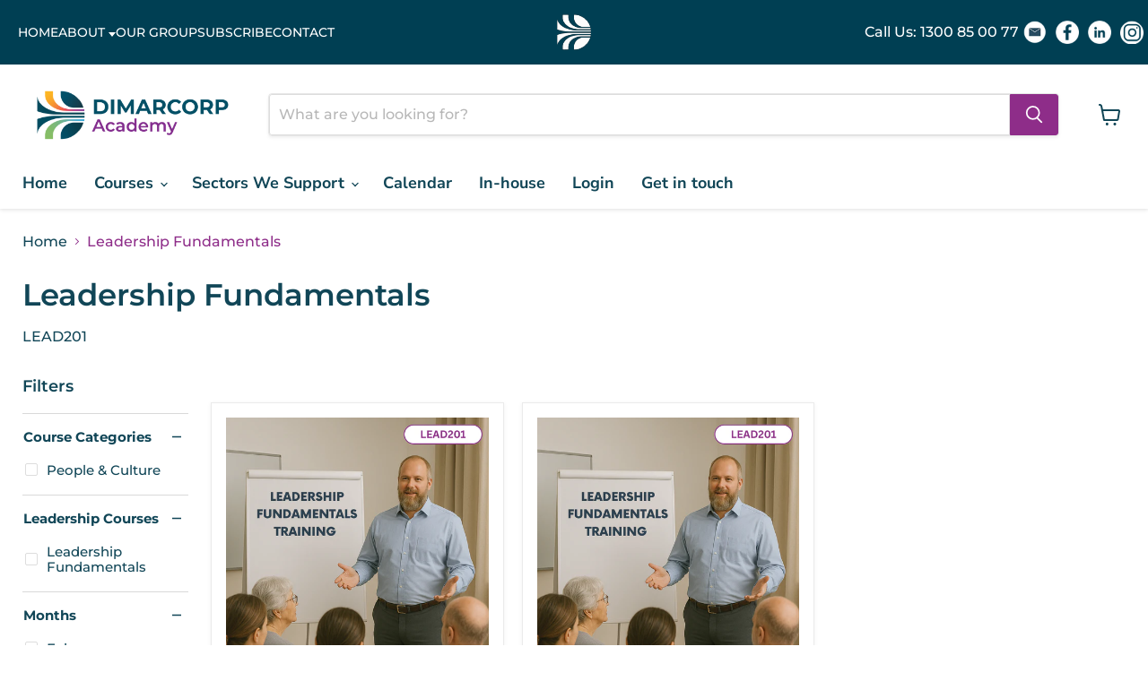

--- FILE ---
content_type: image/svg+xml
request_url: https://cdn.shopify.com/s/files/1/0574/8165/8449/files/CREATIVE.svg?v=1752733001
body_size: 60578
content:
<svg version="1.2" preserveAspectRatio="xMidYMid meet" height="905" viewBox="0 0 658.5 678.749985" zoomAndPan="magnify" width="878" xmlns:xlink="http://www.w3.org/1999/xlink" xmlns="http://www.w3.org/2000/svg"><defs><clipPath id="048e000abf"><path d="M 0 0.132812 L 658 0.132812 L 658 677.617188 L 0 677.617188 Z M 0 0.132812"></path></clipPath></defs><g id="7cce0de5cd"><g clip-path="url(#048e000abf)" clip-rule="nonzero"><g transform="matrix(1.599567,0,0,1.599232,-197.967301,-109.789272)" mask="url(#6ee4267154)"><image preserveAspectRatio="xMidYMid meet" height="560" xlink:href="[data-uri]" width="1920"></image><mask id="6ee4267154"><g transform="matrix(1,0,0,1,0,0.000000000000014211)"><image preserveAspectRatio="xMidYMid meet" height="560" xlink:href="[data-uri]" width="1920"></image></g></mask></g><g transform="matrix(1.599567,0,0,1.599232,-197.967301,-109.789272)" mask="url(#8f23324a70)"><image preserveAspectRatio="xMidYMid meet" height="560" xlink:href="[data-uri]" width="1920"></image><mask id="8f23324a70"><g transform="matrix(1,0,0,1,0,0.000000000000014211)"><image preserveAspectRatio="xMidYMid meet" height="560" xlink:href="[data-uri]" width="1920"></image></g></mask></g></g></g></svg>